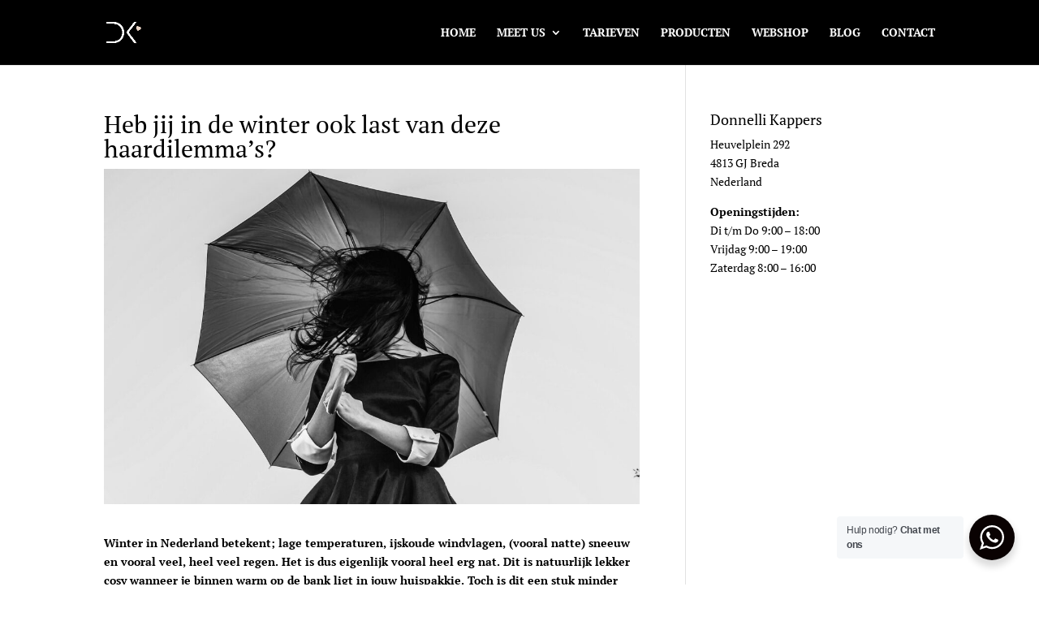

--- FILE ---
content_type: text/css
request_url: https://www.donnelli.nl/wp-content/themes/Divi-child/style.css?ver=4.18.0
body_size: 139
content:
/*
 Theme Name:   Divi Child
 Theme URI:    http://donnelli.nl/
 Description:  Divi Child Theme
 Author:       Tyraco
 Author URI:   http://tyraco.com
 Template:     Divi
 Version:      7.0
 Tags:         Smart. Flexible. Beautiful. Divi is the most powerful theme in our collection.
 Text Domain:  Divi-child
*/

@import url("../Divi/style.css");

/* =Theme customization starts here
-------------------------------------------------------------- */


--- FILE ---
content_type: text/plain
request_url: https://www.google-analytics.com/j/collect?v=1&_v=j102&aip=1&a=275091395&t=pageview&_s=1&dl=https%3A%2F%2Fwww.donnelli.nl%2Fverzorging-winterse-haardilemmas%2F&ul=en-us%40posix&dt=De%20winterse%20haardilemma%E2%80%99s%20en%20hoe%20er%20mee%20om%20te%20gaan&sr=1280x720&vp=1280x720&_u=YEBAAUABAAAAACAAI~&jid=1119445334&gjid=423293592&cid=7748618.1768376780&tid=UA-150938549-1&_gid=1904920017.1768376780&_r=1&_slc=1&z=695054350
body_size: -450
content:
2,cG-J8JXK9LL7Y